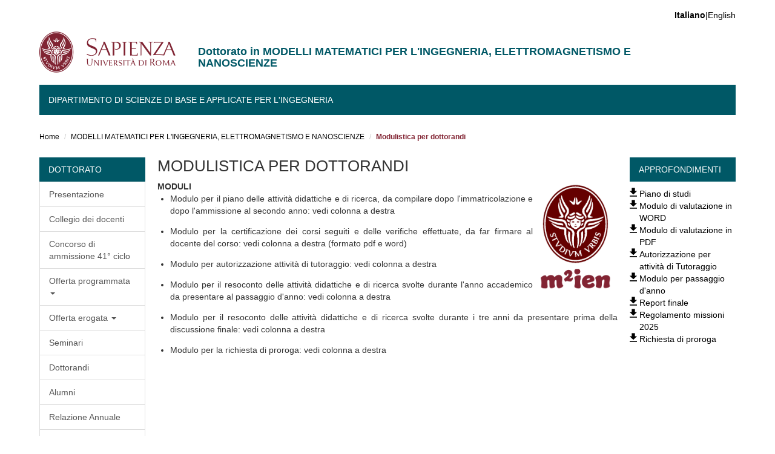

--- FILE ---
content_type: text/html; charset=utf-8
request_url: https://phd.uniroma1.it/web/pagina.aspx?i=3523&l=IT&p=150
body_size: 13305
content:


<!DOCTYPE html>



<html>
<head>
	<!-- Global site tag (gtag.js) - Google Analytics -->
	<script async src="https://www.googletagmanager.com/gtag/js?id=UA-132212058-1"></script>
	<script>
	  window.dataLayer = window.dataLayer || [];
	  function gtag(){dataLayer.push(arguments);}
	  gtag('js', new Date());

	  gtag('config', 'UA-132212058-1');
	</script>

    <meta charset="utf-8" /><meta name="viewport" content="width=device-width, initial-scale=1.0" /><meta http-equiv="X-UA-Compatible" content="IE=edge" /><meta name="author" content="Cantieri Informatici Srl" /><meta name="copyright" content="Sapienza Università di Roma" /><link rel="shortcut icon" href="favicon.ico" type="image/vnd.microsoft.icon" /><link rel="stylesheet" href="css/css.css" /><link rel="stylesheet" href="css/font-awesome.css" /><link type="text/css" rel="stylesheet" href="css/css_oXI7zYOfVrMuE-vswYqT3G_fO1eGr2PS8RacyfvisTg.css" media="all" /><link type="text/css" rel="stylesheet" href="css/css_Tsx9yq4Nq1FdeatAjAG2kIl9yHQZcJASK4fIyNzYRPo.css" media="all" /><link type="text/css" rel="stylesheet" href="css/css_eovk-oCx745N4L4jT9HSyZWG0wsKfGc69WR-VbPVXws.css" media="all" />
    <style>
        #sliding-popup.sliding-popup-bottom, #sliding-popup.sliding-popup-bottom .eu-cookie-withdraw-banner, .eu-cookie-withdraw-tab {
            background: #822433;
        }

            #sliding-popup.sliding-popup-bottom.eu-cookie-withdraw-wrapper {
                background: transparent
            }

        #sliding-popup .popup-content #popup-text h1, #sliding-popup .popup-content #popup-text h2, #sliding-popup .popup-content #popup-text h3, #sliding-popup .popup-content #popup-text p, .eu-cookie-compliance-more-button, .eu-cookie-compliance-secondary-button, .eu-cookie-withdraw-tab {
            color: #ffffff !important;
        }

        .eu-cookie-withdraw-tab {
            border-color: #ffffff;
        }
    </style>
    <link type="text/css" rel="stylesheet" href="css/bootstrap.css" media="all" /><link type="text/css" rel="stylesheet" href="css/css_RAuRyNNlT46ihe0vatORGkikPVbV69C3tHuUs_tYmFY.css" media="all" />
    <!-- HTML5 element support for IE6-8 -->
    <!--[if lt IE 9]>
      <script src="https://cdn.jsdelivr.net/html5shiv/3.7.3/html5shiv-printshiv.min.js"></script>
    <![endif]-->
    <script src="js/js_MsNizcNh36bVfFe5oouTB1FVTIU7f4gqtmZRUKOkOaw.js"></script>
    <script src="js/js_BLxotNs2yt7YGlf9QRI9L9AMfdnkQfnN-_ADBTW3SiE.js"></script>
    <script src="js/bootstrap.js"></script>
    <script src="js/js_aSPXH4ZU6Ixr1lguwpDj5kblMlZbEVlKXGRGgg04ZZs.js"></script>
    <script src="js/js_faptSbAjrgjeAoZPXIJ_8n0zNQ-n-XTpY2kBYUPahjg.js"></script>
    <script src="js/js_p6OnzgpVo9IMpCF_TimNNF0zrwLTuXD1Or92v4xgw9o.js"></script>
    <script src="js/js_mBQQnv2jfT7hV2YFgICrM1KFECoRoI4UlzREm5pJWyg.js"></script>
    
<meta name="description" content="dottorato in modelli matematici per l'ingegneria, elettromagnetismo e nanoscienze alla Sapienza Università di Roma: curricula, borse di studio e modalità di ammissione." /><meta name="robots" content="index, follow" /><meta name="googlebot" content="index, follow" /><meta property="og:title" content="Dottorato in  MODELLI MATEMATICI PER L'INGEGNERIA, ELETTROMAGNETISMO E&lt;br /> NANOSCIENZE | Sapienza Università di Roma" /><meta property="og:description" content="dottorato in modelli matematici per l'ingegneria, elettromagnetismo e nanoscienze alla Sapienza Università di Roma: curricula, borse di studio e modalità di ammissione." /><meta property="og:type" content="website" /><meta property="og:url" content="https://phd.uniroma1.it/web/-MODELLI-MATEMATICI-PER-L'INGEGNERIA,-ELETTROMAGNETISMO-E&lt;br-/>-NANOSCIENZE_nD3523.aspx" /><meta property="og:image" content="https://phd.uniroma1.it/web/immagini/logo.png" /><link rel="alternate" hreflang="it" href="https://phd.uniroma1.it/web/-MODELLI-MATEMATICI-PER-L'INGEGNERIA,-ELETTROMAGNETISMO-E&lt;br-/>-NANOSCIENZE_nD3523.aspx" /><link rel="alternate" hreflang="en" href="https://phd.uniroma1.it/web/-MATHEMATICAL-MODELS-FOR-ENGINEERING,-ELECTROMAGNETICS-AND&lt;br-/>-NANOSCIENCES_nD3523_EN.aspx" /><title>
	Modulistica per dottorandi | MODELLI MATEMATICI PER L'INGEGNERIA, ELETTROMAGNETISMO E NANOSCIENZE
</title></head>
<body class="navbar-is-fixed-top html front not-logged-in no-sidebars page-node page-node-5559 node-type-home-page i18n-it dipartimento site-name-lines-2 eu-cookie-compliance-processed" style="padding-bottom: 59px;" cz-shortcut-listen="true">
    <form name="aspnetForm" method="post" action="pagina.aspx?i=3523&amp;l=IT&amp;p=150" id="aspnetForm">
<div>
<input type="hidden" name="__EVENTTARGET" id="__EVENTTARGET" value="" />
<input type="hidden" name="__EVENTARGUMENT" id="__EVENTARGUMENT" value="" />
<input type="hidden" name="__VIEWSTATE" id="__VIEWSTATE" value="cg6OwNG7rJABIfI5IwTkDUMuejGvJrMSnjITneq+DVN4indhhEUcnetAfbRAHSLHsiKUaaMSoeVNo9ywWyMHQL95yGiOT0sYgcT/rnKckaiqvtOY6UntFe+aX7q+uzZifE8vnonTO6bl6dx924NomNpG6eBXOL4DDGRBFwCbYuwDZkmhHq21vLfJY1ymyZ4jSxquvALgPktK18ecqewWxAq2WrqgcVHvxT9W13oDt0cO2tj0xHKTKxW6o5Ry9bpxbiPUlTJEjAIism8GhWiWB5lEA5Be9cflNZfCM1O/DL+89BiB4zDSm5DKR1os5j/rCP1iTKVt5PyjoD5H4hoj0IZ3pfWWtWnu3sYeFa15FqAhitv+qLI7jS0KKS76d5Jl6Ev+CJAc+CUmWBoO7SBCWrBaLyqq5sO/mLPVPd/Pio500p2BshCIGB+860Jv4aCUHCbxvCkTslgnws/z+BsoanEkMF0Zd7e+4TMbCmtOWe5NxxcvPwBl8YUkJoa7UPNAJE/NgjyczofvR4wC0hmeAueJYzn5u8OM9ttEmxo7NuZbgJxEIWZu6H6C+HZsu7p7VQkvOasubQcxEX4ml9nE37v+tDKzSo1xAg96X8fo/1bMN3TEuqQ2w6q14lLvXhGIBwEF5/gZpKos40Cq/3HEGdO0iu+wD0sRXz64K8e9ruLM0MQ7v84QevczXd0qlrJfCLt/ReD5vb90HHqr5dzCwMWZfKszuhWju76GbuvSP7ri8f4bm4Twp1tQg9MLyxiZ/[base64]/MsI4NBor/qRP/8ho/lv0vWmkqHt6YUJDENFF/eycoid1uYFfs7eys5jyloRgT6DVJLH4JanNJzFNy+ius4uSrnxUg41vgcePMKW7frhHLBnu/hCLSiotLmonQj0lOJqv7WetXToy1H9AomiXBJ1ehfwl3CqOv+nIX6+b0jPv0e5LGVL3dHjzYF7XHzwt0cH5QydHBG9u4byzfMqnJdYS/ntpCvbxyJDefn4dY8LZWcM/QbFiu/A9EtjQ9tSDKHFGhP2xK4q2VngcpGyPFuB4q0AAXo/SWNqNvgJezgvZLTGaIT1RgfNrwkATrnW96RVYXC5kKYJzOevp0XDftOoAHnviuM9a49sqklwJwhpLGjN3MUpjWBs/p2izVieQsQLie2P/UAzJxzddthd4XrwrjbH5lRcdnBhIVxeGjEc866v4IEiOefV/Pt+S9aq7BnrlrMWvvJRb8eFQFCe7/YLH4lOIZLwJRV+WRh51hCU6blSd8OuLbrvOUbR89ERsAp1RmDUdLmtChrn1qUWbyXpvt2ocXNWwkHhPrhTfF8RR3Wy7YsA1IfwOkyTV1DBW+BS1kH8FhUnyFWU00aaO399P5ayBmfJAoickqf0le8h/9fKNglWmQdr/RR+7KE4XojjP3kEjsD7RTA9NcjsueFfozgNlZjSi3L/81ZTDnerDCwptlQlYmKffmdg9hxHjhlH718z1xhOnXlEQM9BtbeMTtwrZT7Hc7NOR67sUVea61UIl3kS+79dvAM+ciwbp8mlrx2nhJLEsbWlbwlQELQY2DTY9+QiNO60oePXCGtp8x6PEjbbg94XfJ6mw5Tp/Z6+JF3yAP6PS9Z6Jx9lezPr1sPDVWaIXw70elq9TcAMVm2MIIY1GBLTidEWbTQkX4B9OTmMUg/zT+bc/+QFxOzPxqcDPeoJjltmVRDQ6rh9obE2KYF5Hr/bBnpsZJfYEioDnMf63Q5j2D2/YPkinHSjaF/TnuRZSbyHeALHMZPQC06UxyKojsUlu7z5mJXzVOumAqNiTd/lyRVamGkiaMucrB4q9QqltFuiuE/hdQ/gj7DfQ0Rg9bzcykktvco+9CtR4GLKD1M48tdz2t+faeMKluIqObP8SKByE/[base64]/SnnTRi6umRMndO40kXJN8cf2BKYBkmvw/fT6EDIMoP1hCdjpgO8PTl7AeVBtW+as2CzfRSuyNpmDFF/0pqHvWXxFimurS68fq/Ghz0mvrGOdfWXmNeSUoSN0IIVg1jILTx9UafCltMvHNESWbvxU7R5UGekUQqaEdS1ss/5ILiJQQJzhVqXejuhkeY/t6NF+ctKW/xIaqdZm+b9sgpxdnuTrR17W+wJtTUXmN1zan5pukgrGf0GzhCgV7KrDbZ/K9Jv/s76ISMmq9eq4YLjBZz4Px+04MDhlLKMK5IsJ/UpWMzd+xEJfKZ47tQ1CBxOShP26axRjrivGptmePPi2e0QUQeonb8Mpx0zOolxxrapnloyrEKkJ2XD66Kr3nkj3E+BSGgh9qsO/6n9ZHOoj53+pFDmYrxLNnvHtyxLXmpOUA3e2HNSyc22rWSsHvMwUiGAwl7Xt/XSv0SeGCJfafXpScWOaJezQ3ko/MqkiXeGSNMv9abHWJ0jW3jciVeAoNNHsou1lUXWtyBhtXhE9lHDijVskJxn+UpzBLPtzgWAYqt1MgNt15jugcBzYOqUcVmmc5nLI+0g209po8sk+UrNBC4kDRONzvhD5bQRl9npxh1z+qGrw9vwZ3DqD9ONRTu0t4jerVbafl1tEPTT1Qbh/0E4J31GPemDexIdvVqI1hg0U/LPYKNKU4kgpPrOTYUiLCwlsysmE78NxbNTC1Ytgy8fdv1WKtO/6NOi/Gje9aO4QJXYqAIKI7wxF/a5OJrGEgMc6Gug7os1bf8SP5Pb6V/BxMwt/eMrpl626UMvE5F54kjyead3p3a/K3K9thNMQnyU04o+BS/2cgnNQZRl+KepinKT8rP6S39TLvDR6syojp+OSEz62aqurZ+C3l8LreX4ILO4m1BUQ7Tu3SfZum1vT4iCIk/[base64]/MWkcDftb3c3I+2vQyY67I+SLlztheQxjsa0wGfE6L+K1Li3SXrj2wc9GaEy5N1KKdLRtsko6BPFbm7/7iHAN/rn1V1irLdFX1BHNFnEHN0bZ/0TH3VZ7UtfWibGtPUgvHmMtiRwQLlU+AmyvrCFvh9ZetW/ycMD9dA9OpsJwaU64sCzy4HifcL8VuRoR4Ec3pndhDwsS/iOqowzS2LxAfS6lN9oer9+qqTkuaqRTQGRDyiBIibFXUhn6+eLhl0C1/R/ObCLEWZWDU39FdevYxiCvij+ioWSvRoLCOJLUvjTW7wngmUPYuxr3luPEaWIetWH6pqvOAVJ9j0/Z6dx1yRbvgen8zd3QmPAkVqAmwrDy7EJuf8plpCtZsmBcw/[base64]/JUrl6BywnPFuz8pIZ9WsEEqMTN3w16mjFOJwmWfOCD0aJ0iXaa6QLh7TDlFNPsyJBavimc4hPJnhiC4bL21RGwu7mz39CZThYJ65M9ar+G2ySJAfVPFdq/[base64]/N0pxOqe8XJFkN8GWOBLiNm2KxIXRomvHVmE3DrJVyb40WVceMaZJzarm9YJbDgRejq2qfW2dhbX0RfbedfkwNHLgGEVo7/QzmU3+GlwLSD5uw4EEGLXMoSDU7HBTL5MIenvsEVgJPDArsRjfu3E/+861TuQIxfwEYPm7YIO5fKGm2UoSYkybiNo40hEvxBQVU757T999m80W//Hi0WQorKS1+mQw0fXjKbFq1mPgaburEk/[base64]/K62HpF66nNCWLOlmJI7ZPinskH2aTqS/Gpojxp13Lk7qWocuE45bBGaUCHZjR5TWkIs9ilLTTQ7vOd0c52I1qgGdX9VmvxqJKIb7WAB+P4U4/Gd4AN1KXmLC2V0EHNiOkppUXbP11KZL5YgcNuWB0yPRkIjFFVZKUVvYX+3xKcU2A0hjPAohDYon86MnMyD7LYRBW1kyPciSyzSHNsA6MNYcDeO+8Fjg3hKt0VYjmRlxLXLMEU4t7yyY0sGtgUfzbV61KiYGtWaNkw6n8ZsCKXrmcZjbl8FybAqsh/YfOHeGPzNzZ6X898sALNt8MOuHJHhsHGE9oCiloRkwJCXN2ge07JgHWUoc0BrYNSmP9xtSW91oHNJX+upcsRV2JyGvFxkyb3z7NscIdAnm/eSe5zvZY8u7YUPunz1r54ezY0L3pc/7NQ5crcRXiA+xWvQ5ybF638DawMX05/[base64]/DLQvW3PreRhKE8QuH2ZGxMPKriT2algdiyhqNWJAyxv3ruFktVViF/xhiCD9/pdme+Q+udipSHZ7PnxXFcJ27CkWKPuhtvpq+xTziEXdzH81zN1DR+M1FrDVScfYFUXZ4TBLMwDWE1Q1cr8YKZ66PdO8mc88nU6u1PMB07gdgPJ46Hg2OH+hnLbpTKJ3MTBgcfX70/JrSP87fkrLpaKZzPd+sScocfYib2zIPNpWZUuKjHvYZj7W+zeFW+tI95WXC6KJEDBG3usIxnupys9rSfRlFa+rHRtV/WIGO5PGu8Z9aZVS3QipnlxcwCxbRdA6YXBtM7FSLA4yYNgeefRe8Ymmw+jqX6jX9wCzv6hsJtK4cQHuHB1YRlOauu69ZNNikjgSi69D8L9rLz6d0nOmLsyJhTt1rNQGn6JlzzO1cAl9WwA7NUFufxqqqZiTJmG2apQn/pCD/[base64]/HxEHx7wExG3o3/FsGFMIwAx3izA84tihXINPn/lwV+mCuiCU65HVVNgtkxnUG687jCzyyLyUMQQmnE9mz+ioAy/Cqx/K+sHw3Ljfwvwmi9mirAYaG+8f4EUu+jc0Cz/M0+rcgPEVDk797sl8oAOAXOmKDOOzbG4R2FNeFqzjVMcPnF2Yqlc5+uKycGsTsoNsBxeBbaqKzWSaskkplnSukthh7p2DtzavSXEDD9PjNtR6YR0LeBI6N+7Fz0fSpEhCbxJrxd+2b6f1sSO8gqDszlpuDxbFjeh4zU1Xg0iiEKwYWl96+4RzX7HpPMsoPq8oaOPybj/ZFrdiNk6heP14ei8qqvXXqvRDXZo9M1OMPrH0pjvRukHzKoUFgKkyCsbfXupHg/HLComw8s0uuvS3OiKdOtipl8au+6C+XcfOJGBh83/nLcQk5lFuMeaoPTJ04OIDgLivdgNOA4YZAazsx0xJ74mGCaL7QPxRkeCXMRCDB/4209RYPILrseM3Xh2h33nXkOSFQt4zMclZutC6WJiB3PKvBFHaCIuruU91h/oKQEgKt8V4nogDFCy9vIckuN5mXExyjq8GDErK6GAtnXj16Dv30Q4+YH5he4K3Rw0FGwIl66gaRSLebtHwQlZQ7K/OLmT5mzOcSjb36vIXWBHj75td4QcNL34+ue+PANCDWWLVXZQQ2WLqTAr30SqgOGOGmRbq4KJHzclmlobIYJxpHW20xP0kfQ72Iuv4ZSP+7+YuLsvNxf/FmwgtPDIAAzeaoydoWtnBpUY0QIDjwiJcdotoN0H6iQJQMdINFwuJiUJD0SJJtQAtBtaxzLn84Sh/LTSgRsBo6/4k3qLXe8YTJ4yB3osHA5uU5QMk67YwxuJ5U/XNN+dLyMxQQQa+j5FHJB1PydOvxMejRowheYk5OfeVswgLXflgSF4dtvDfsgqbedr4R12vuVWL79Z7e0ksPhOjcVmHPeygJoJCfsFZq+M/k7DEN6IM8Is4LV7f5zjrTJgQXlJ4wN2erIrXTtW5GP6ltN4yO+1vENUGwpeHqcT/zUALGPpsDU5IArJrMnPVgXaVIHFKx9BEMmhqiwXh3JMBhhMCSakAHCqTx0mRot5sRRB3uzCk91Icskw/qljq8dQLG84LW2PRhxA2KVITvFlFZ1IRfSQNrcUyn5lF/+eXQCjGRZ8Owwjt+vMr/dYUWJOlo+PX8lO/QlfPaSS3niQAAJAwrxnIJx/KtZa27wV4sl/JcRMBdfzJazdQ1DblP1F7iYhBgT2vSVnuSNuD545eQ3VYwxCwT9gR6z/qe3GrcX7Gk/RjKMYI3XxqJZsU+zcd/k4Sfd6WjIZsU0TfDDO02DPFTiH2GCVMC56ziodJoA4Y3TcbsjzwIjc/Q3Ug7oXmDVJQcr8Oidi0olGwsp9czY2LAkRK8NZHg/hp0h0DFLyNjat3vFhSPamKtYaJJ/RVa/uds1askEIZ4vFBqnU8OXlrZ7vx5KfgwFEdwAW9Sf1XWkYcncxPaE5omBUMMZLRar6qcvnXijF3tT/d41aye5/a1W8HRH5Lup6JaCefOzr6Y1Pq2Vis6zf+eI27sZ3MONgMn3CS/R1tY3hqUzmWBCGhreDENUudSnKXtg8c7MhF1doP0rZ0N4bd2DHfUgN3mLyWgk6Rzypn38ZHc6Ir/32cWYiVSSbMbGI5pMEM0pyTm6fEgK3WAEdXplhK+5FausotHKk3Y4gXRqDsjaKCLKuYoIOyAnaf7tkCOID5zii78aISy7WuhVU2e7uzEfMAOsRRtx14FEyt0c4rGIawhmKeg8r0aKv6zs0ghETLVe+KWsTyD9zTIAuGwJPUID0TBT1F163F3JTflpzePNvihqZcW+s/7K0I8xz6VJGgr412BYJTer1GohL84JKbHezyXekqmYNSWxHdZw8LZsYw/zZuP2wSP0q5TpMK6hksY2VijGLWFIDSg+dgsxpWz64W3v7EovCHXHkDMaJB6zRSXlWH9cEe4uzU2QqINMXnC2vv0yqtueAoY9vAdsCQCapQ8o/Y5rJukzjqBe6b/7x0wZS/WMmkllw3u+QIw4XqhOhSlD9tRKeP04nAhBhftvY5A5uNVN3nQw+cEIsgoWRiDhtwM07chfPVh5MPRd2MNX9XVznNp06Vl+y9Y7cKi0XAKO2J/o5ngx169om88kDkZc5GYzr6Jv8kHNR3r1t6rMDu+9BmZtfjIq7aeIQzBE9Bqfgj4ap9/8iBI4IoVO+At0XivOYOCe3g7hbKhIyUELaK0ATkNpY7/t1DTYvKGtMQBop/3Hatib/[base64]/IoQZViQ0nuqfkhnYE39PFAXTdfQbJYjuWbJryFhxMqIFY1wDfH59PhWwjP9Z8g+yJqH3HVhLOxOTtX8HAoFnZ6nhpZ9Hh2lZmXi6lCCfnJKakhpfhb66JhMV8qov3CvOqCWzwFJAKarK38mc2CSYknR93p0269O6GqrWdXHGmI1Zw6ybfIdDm7YVx/2HbmuOEvcrqMrByPCrQnC7KR4Yk0+Wcvf1OowTzsSYvzCUY3XN7vr2P3MEAwNAJ9JxhJQ1KfrIxk6hR/Qj+FWo+slTBJbAWK8cvOU60QBanVVKSm3tnSS09jxpT02IkqzXPr/eGag+U7X8oRmpNJ3ZKyvSTt+gbmZUEuF9I49Ikc8zYFQ9e2JY5vUd/MgrK8CM=" />
</div>

<script type="text/javascript">
//<![CDATA[
var theForm = document.forms['aspnetForm'];
if (!theForm) {
    theForm = document.aspnetForm;
}
function __doPostBack(eventTarget, eventArgument) {
    if (!theForm.onsubmit || (theForm.onsubmit() != false)) {
        theForm.__EVENTTARGET.value = eventTarget;
        theForm.__EVENTARGUMENT.value = eventArgument;
        theForm.submit();
    }
}
//]]>
</script>


<div>

	<input type="hidden" name="__VIEWSTATEGENERATOR" id="__VIEWSTATEGENERATOR" value="F8F14119" />
	<input type="hidden" name="__VIEWSTATEENCRYPTED" id="__VIEWSTATEENCRYPTED" value="" />
	<input type="hidden" name="__EVENTVALIDATION" id="__EVENTVALIDATION" value="dVEiMxs7sKd6LP4tPZ60hZQ44ivC3pVgyHYyAmS9Neq+dWcN6Ocodqvzmjse18VZqcIDELKeahPypqvnJWGTD+/ByrkAloR13YzPjcy0kkUcoHKxT6NnvFPMvqYVtO9tUeb345uEsihJHBQOBvV+hyYkCjanZpC9tr/rQz1FNtwSnNpA" />
</div>
        <div id="skip-link">
            <a href="#main-content" class="element-invisible element-focusable">Salta al contenuto principale</a>
        </div>
        
        <header id="navbar" role="banner" class="navbar navbar-fixed-top navbar-default">
            <div class="container">

                <div class="region region-header-top">


                    <section id="block-locale-language" class="block block-locale clearfix">


                        <ul class="language-switcher-locale-url">
                            
                            <li class="en last"><a id="ctl00_lbCambiaLingua" href="javascript:__doPostBack('ctl00$lbCambiaLingua','')"><strong>Italiano</strong>|English</a></li>
                        </ul>
                    </section>
                    <section id="block-search-form" class="block block-search clearfix">

						
                    </section>
                </div>

                <div class="navbar-header">

                    <a href="https://www.uniroma1.it/it/">
                        <img class="logo pull-left" src="immagini/logo.png" alt="Uniroma 1">
                    </a>

                    <h1 class="name navbar-brand" style="font-size: 18px; line-height: 1.1em; padding-top: 18px;">
                        Dottorato in  MODELLI MATEMATICI PER L'INGEGNERIA, ELETTROMAGNETISMO E<br /> NANOSCIENZE</h1>
						

                    <button type="button" class="navbar-toggle" data-toggle="collapse" data-target="#navbar-collapse">
                        <span class="sr-only">Toggle navigation</span>
                        <span class="icon-bar"></span>
                        <span class="icon-bar"></span>
                        <span class="icon-bar"></span>
                    </button>
					
                </div>

                
                <div class="navbar-collapse collapse" id="navbar-collapse">
                    <nav role="navigation">
                        <ul class="menu nav navbar-nav">

                            

                            
                            <li class="expanded dropdown">
                                <a href="http://www.sbai.uniroma1.it" title="" data-target="#" class="dropdown-toggle" data-toggle="dropdown">
                                    Dipartimento di Scienze di Base e Applicate per l'Ingegneria<span class="caret"></span></a>
                                

                                    
                                    
                                   

                                
                            </li>
                            
                            

                            



                        </ul>
                    </nav>
                </div>
                

            </div>
        </header>




        <section>
            <div class="container">
                <a id="main-content"></a>
            </div>
        </section>

        
		
        



   
    <section id="breadcrumb">
        
<div class="container">




<div id="ctl00_cp1_incMenuHeader_bcCustom">
            <ol class="breadcrumb">
                <li><a href="http://www.sbai.uniroma1.it">Home</a></li>
				<li><a href="MODELLI-MATEMATICI-PER-L'INGEGNERIA,-ELETTROMAGNETISMO-E-NANOSCIENZE_nD3523_IT.aspx">MODELLI MATEMATICI PER L'INGEGNERIA, ELETTROMAGNETISMO E NANOSCIENZE</a></li>
				
                <li class="active">Modulistica per dottorandi</li>
            </ol>
</div>




</div>
    </section>


    
    <section id="tabs">
        <div class="container">
        </div>
    </section>

    

    <div class="main-container container">
        <div class="row">


            
            
            <aside class="col-md-2" role="complementary">
                <div class="region region-sidebar-first">
                    <section id="block-menu-block-menu-cev-level-3" class="block block-menu-block clearfix">
                        <h2 class="block-title">Dottorato</h2>

                        <div class="menu-block-wrapper menu-block-menu-cev-level-3 menu-name-menu-cev parent-mlid- menu-level-3">
                            <ul class="menu nav">

                                
                                <input type="hidden" name="ctl00$cp1$incMenuSinistra$codiceInfostud" id="ctl00_cp1_incMenuSinistra_codiceInfostud" value="26749" />





		
		<li class="leaf"><a href="MODELLI-MATEMATICI-PER-L'INGEGNERIA,-ELETTROMAGNETISMO-E-NANOSCIENZE_nD3523_IT.aspx" title="">Presentazione</a></li>
        
    
		
		<li class="leaf"><a href="COLLEGIO-DEI-DOCENTI-MODELLI-MATEMATICI-PER-L'INGEGNERIA,-ELETTROMAGNETISMO-E-NANOSCIENZE_nB3523_IT.aspx" title="">Collegio dei docenti</a></li>
        
    
		
		<li class="leaf"><a href="concorso41.aspx?i=3523&l=IT" title="">Concorso di ammissione 41° ciclo</a></li>
        
    
		
		
        
    
		
		
        
    
		
		
        
    
		
		<li class="expanded dropdown"><a href="#" title="Offerta programmata" class="active-trail dropdown-toggle" data-target="#" data-toggle="dropdown">Offerta programmata <span class="caret"></span></a><ul class="dropdown-menu"><li class="leaf"><a href="OffertaFormativaProgrammataNew41.aspx?i=3523&l=IT" title="">41° ciclo (2025/2026)</a></li><li class="leaf"><a href="OffertaFormativaProgrammataNew.aspx?i=3523&l=IT" title="">40° ciclo (2024/2025)</a></li><li class="leaf"><a href="OffertaFormativaProgrammata.aspx?c=38&i=3523&l=IT" title="">39° ciclo (2023/2024)</a></li><li class="leaf"><a href="OffertaFormativaProgrammata.aspx?c=37&i=3523&l=IT" title="">38° ciclo (2022/2023)</a></li></ul></li>
        
    
		
		<li class="expanded dropdown"><a href="#" title="Offerta erogata" class="active-trail dropdown-toggle" data-target="#" data-toggle="dropdown">Offerta erogata <span class="caret"></span></a><ul class="dropdown-menu"><li class="leaf"><a href="OffertaFormativaErogataCiclo.aspx?c=41&i=3523&l=IT" title="">41° ciclo (2025/2026)</a></li><li class="leaf"><a href="OffertaFormativaErogataCiclo.aspx?c=40&i=3523&l=IT" title="">40° ciclo (2024/2025)</a></li><li class="leaf"><a href="OffertaFormativaErogataCiclo.aspx?c=39&i=3523&l=IT" title="">39° ciclo (2023/2024)</a></li><li class="leaf"><a href="OffertaFormativaErogataCiclo.aspx?c=38&i=3523&l=IT" title="">38° ciclo (2022/2023)</a></li></ul></li>
        
    
		
		<li class="leaf"><a href="SEMINARI-MODELLI-MATEMATICI-PER-L'INGEGNERIA,-ELETTROMAGNETISMO-E-NANOSCIENZE_nH3523_IT.aspx" title="">Seminari</a></li>
        
    
		
		<li class="leaf"><a href="DOTTORANDI-MODELLI-MATEMATICI-PER-L'INGEGNERIA,-ELETTROMAGNETISMO-E-NANOSCIENZE_nI3523_IT.aspx" title="">Dottorandi</a></li>
        
    
		
		<li class="leaf"><a href="ALUMNI-MODELLI-MATEMATICI-PER-L'INGEGNERIA,-ELETTROMAGNETISMO-E-NANOSCIENZE_nJ3523_IT.aspx" title="">Alumni</a></li>
        
    
		
		<li class="leaf"><a href="RELAZIONE-ANNUALE-MODELLI-MATEMATICI-PER-L'INGEGNERIA,-ELETTROMAGNETISMO-E-NANOSCIENZE_nL3523_IT.aspx" title="">Relazione Annuale</a></li>
        
    
		
		
        
    



        <li class="leaf"><a href="Comitato-Consultivo_nK1121.aspx" title="">Comitato Consultivo</a></li>
		
		
    
        <li class="leaf"><a href="Notizie_nK918.aspx" title="">Notizie</a></li>
		
		
    
        <li class="leaf"><a href="Moduli_nK150.aspx" title="">Moduli</a></li>
		
		
    
        <li class="leaf"><a href="Procedure-didattiche_nK1185.aspx" title="">Procedure didattiche</a></li>
		
		
    
        <li class="leaf"><a href="Procedure-per-le-missioni_nK798.aspx" title="">Procedure per le missioni</a></li>
		
		
    
        <li class="leaf"><a href="Procedure-per-la-tesi_nK169.aspx" title="">Procedure per la tesi</a></li>
		
		
    
        <li class="leaf"><a href="Strutture_nK833.aspx" title="">Strutture</a></li>
		
		
    
        <li class="leaf"><a href="Rappresentanze-degli-studenti_nK1385.aspx" title="">Rappresentanze degli studenti</a></li>
		
		
    
        <li class="leaf"><a href="Corsi-2025-2026_nK1403.aspx" title="">Corsi 2025/2026</a></li>
		
		
    



                                
                                
                            </ul>
                        </div>

                    </section>
                </div>
            </aside>
            

            
            <section class="col-md-8">
                <div class="region region-content">
                    <section id="block-system-main" class="block block-system clearfix">


                        <article id="ID_PAGINA" class="node node-page-canale clearfix" typeof="sioc:Item foaf:Document">
                            <header>
                                <span property="dc:title" content="TITOLO DELLA PAGINA" class="rdf-meta element-hidden"></span>
                            </header>
                            <h2 class="title">Modulistica per dottorandi</h2>
                            <div class="field field-name-body field-type-text-with-summary field-label-hidden">
                                <div class="field-items">
                                    <div class="field-item even" property="content:encoded">
                                        <span id="ctl00_cp1_ltTesto"><strong>MODULI</strong><img alt="" src="https://phd.uniroma1.it/dottorati/cartellaDocumentiWeb/ab858abf-5b0b-459f-a90e-0fe4362b36b8.png" style="text-align: justify; width: 120px; float: right; height: 175px; margin: 5px 10px;" /><br />
<ul>
	<li style="text-align: justify;">
		Modulo per il piano delle attivit&agrave; didattiche e di ricerca, da compilare dopo l&#39;immatricolazione e dopo l&#39;ammissione al secondo anno: vedi colonna a destra</li>
</ul>
<ul>
	<li style="text-align: justify;">
		Modulo per la certificazione dei corsi seguiti e delle verifiche effettuate, da far firmare al docente del corso: vedi colonna a destra (formato pdf e word)</li>
</ul>
<ul>
	<li style="text-align: justify;">
		Modulo per autorizzazione attivit&agrave; di tutoraggio:&nbsp;vedi colonna a destra&nbsp;</li>
</ul>
<ul>
	<li style="text-align: justify;">
		Modulo per il resoconto delle attivit&agrave; didattiche e di ricerca svolte durante l&#39;anno accademico da presentare al passaggio d&#39;anno: vedi colonna a destra</li>
</ul>
<ul>
	<li style="text-align: justify;">
		Modulo per il resoconto delle attivit&agrave; didattiche e di ricerca svolte durante i tre anni da presentare prima della discussione finale: vedi colonna a destra</li>
</ul>
<ul>
	<li style="text-align: justify;">
		Modulo per la richiesta di proroga: vedi colonna a destra</li>
</ul>
</span>
                                        
                                        
                                    </div>
                                </div>
                            </div>
                        </article>

                    </section>
                </div>
            </section>
            



            
          
            

<style>
    .nome-file {
        white-space: normal !important;
        word-break: break-word !important;
        overflow-wrap: break-word !important;
        display: inline-block;
        max-width: 100%;
    }
	
	ul .nome-file, li .nome-file, a.nome-file {
    white-space: normal !important;
    word-break: break-word !important;
	}

	.lista-file li {
		display: flex;
		align-items: flex-start;
		gap: 6px;
	}

	.lista-file li img {
		flex-shrink: 0; /* impedisce all'icona di schiacciarsi */
	}

	.lista-file li .nome-file {
		white-space: normal !important;
		word-break: break-word !important;
		overflow-wrap: break-word !important;
	}


</style>

<input type="hidden" name="ctl00$cp1$incColonnaDestra$hfTipoPagina" id="ctl00_cp1_incColonnaDestra_hfTipoPagina" value="150" />
<input type="hidden" name="ctl00$cp1$incColonnaDestra$hfIdDottorato" id="ctl00_cp1_incColonnaDestra_hfIdDottorato" value="3523" />
<input type="hidden" name="ctl00$cp1$incColonnaDestra$hfAccount" id="ctl00_cp1_incColonnaDestra_hfAccount" />

<aside class="col-md-2" role="complementary">
    <div class="region region-sidebar-second">

        

        <div id="ctl00_cp1_incColonnaDestra_approfondimenti">
            <section id="block-views-correlati-block-2" class="block block-views clearfix">

                <h2 class="block-title">
                    APPROFONDIMENTI</h2>

                <div class="view view-correlati view-id-correlati view-display-id-block_2">

                    <div class="view-content">
                        <div class="first last odd">

                            <div class="views-field views-field-entity-id arrow">
                                <div class="field-content">
                                    <ul>
                                        
                                        
                                        
										
										<div>
	<table cellspacing="0" border="0" id="ctl00_cp1_incColonnaDestra_gvFiles" style="border-collapse:collapse;">
		<tr>
			<td>
														<div style="display:flex;align-items:flex-start;gap:6px;"><img src="immagini/fileIcon.png" alt="scarica il file" width="12px" />&nbsp;<a id="ctl00_cp1_incColonnaDestra_gvFiles_ctl02_LinkButton1" class="nome-file" href="javascript:__doPostBack('ctl00$cp1$incColonnaDestra$gvFiles$ctl02$LinkButton1','')">Piano di studi</a></div>
                                                    </td>
		</tr><tr>
			<td>
														<div style="display:flex;align-items:flex-start;gap:6px;"><img src="immagini/fileIcon.png" alt="scarica il file" width="12px" />&nbsp;<a id="ctl00_cp1_incColonnaDestra_gvFiles_ctl03_LinkButton1" class="nome-file" href="javascript:__doPostBack('ctl00$cp1$incColonnaDestra$gvFiles$ctl03$LinkButton1','')">Modulo di valutazione in WORD</a></div>
                                                    </td>
		</tr><tr>
			<td>
														<div style="display:flex;align-items:flex-start;gap:6px;"><img src="immagini/fileIcon.png" alt="scarica il file" width="12px" />&nbsp;<a id="ctl00_cp1_incColonnaDestra_gvFiles_ctl04_LinkButton1" class="nome-file" href="javascript:__doPostBack('ctl00$cp1$incColonnaDestra$gvFiles$ctl04$LinkButton1','')">Modulo di valutazione in PDF</a></div>
                                                    </td>
		</tr><tr>
			<td>
														<div style="display:flex;align-items:flex-start;gap:6px;"><img src="immagini/fileIcon.png" alt="scarica il file" width="12px" />&nbsp;<a id="ctl00_cp1_incColonnaDestra_gvFiles_ctl05_LinkButton1" class="nome-file" href="javascript:__doPostBack('ctl00$cp1$incColonnaDestra$gvFiles$ctl05$LinkButton1','')">Autorizzazione per attività di Tutoraggio</a></div>
                                                    </td>
		</tr><tr>
			<td>
														<div style="display:flex;align-items:flex-start;gap:6px;"><img src="immagini/fileIcon.png" alt="scarica il file" width="12px" />&nbsp;<a id="ctl00_cp1_incColonnaDestra_gvFiles_ctl06_LinkButton1" class="nome-file" href="javascript:__doPostBack('ctl00$cp1$incColonnaDestra$gvFiles$ctl06$LinkButton1','')">Modulo per passaggio d'anno</a></div>
                                                    </td>
		</tr><tr>
			<td>
														<div style="display:flex;align-items:flex-start;gap:6px;"><img src="immagini/fileIcon.png" alt="scarica il file" width="12px" />&nbsp;<a id="ctl00_cp1_incColonnaDestra_gvFiles_ctl07_LinkButton1" class="nome-file" href="javascript:__doPostBack('ctl00$cp1$incColonnaDestra$gvFiles$ctl07$LinkButton1','')">Report finale</a></div>
                                                    </td>
		</tr><tr>
			<td>
														<div style="display:flex;align-items:flex-start;gap:6px;"><img src="immagini/fileIcon.png" alt="scarica il file" width="12px" />&nbsp;<a id="ctl00_cp1_incColonnaDestra_gvFiles_ctl08_LinkButton1" class="nome-file" href="javascript:__doPostBack('ctl00$cp1$incColonnaDestra$gvFiles$ctl08$LinkButton1','')">Regolamento missioni 2025</a></div>
                                                    </td>
		</tr><tr>
			<td>
														<div style="display:flex;align-items:flex-start;gap:6px;"><img src="immagini/fileIcon.png" alt="scarica il file" width="12px" />&nbsp;<a id="ctl00_cp1_incColonnaDestra_gvFiles_ctl09_LinkButton1" class="nome-file" href="javascript:__doPostBack('ctl00$cp1$incColonnaDestra$gvFiles$ctl09$LinkButton1','')">Richiesta di proroga</a></div>
                                                    </td>
		</tr>
	</table>
</div>		
										
                                    </ul>
                                </div>
                            </div>
                        </div>
                    </div>

                </div>
            </section>
        </div>
		
		
      
		
        

   		
		
    </div>
</aside>





            


        </div>
    </div>


    





		



		
        <section id="credits">
            <div class="container">
                <div class="row">
                    <div class="col-sm-6">
                        <div class="region region-credits-left">
                            <section id="block-block-24" class="block block-block clearfix">


                                <p>© Universit&agrave; degli Studi di Roma "La Sapienza" - Piazzale Aldo Moro 5, 00185 Roma</p>

                            </section>
                        </div>
                    </div>
                </div>
            </div>
        </section>
        <script>function euCookieComplianceLoadScripts() { }</script>
        <script>var eu_cookie_compliance_cookie_name = "";</script>
        <script src="js/js_UP4MkTIK4D_ABiQghJEsxyNiMBWKEYGFKlsio_4botA.js"></script>

    </form>
</body>
</html>


--- FILE ---
content_type: text/css
request_url: https://phd.uniroma1.it/web/css/css_RAuRyNNlT46ihe0vatORGkikPVbV69C3tHuUs_tYmFY.css
body_size: 7752
content:
.form-actions, fieldset .panel-body {
    clear: both
}

a .glyphicon-spin, fieldset .panel-heading a.panel-title:hover {
    text-decoration: none
}

.tabs-left > .nav-tabs > li:focus, .tabs-left > .nav-tabs > li > a:focus, .tabs-right > .nav-tabs > li:focus, .tabs-right > .nav-tabs > li > a:focus {
    outline: 0
}

html.overlay-open .navbar-fixed-top {
    z-index: 400
}

html.js fieldset.collapsed {
    border-left-width: 1px;
    border-right-width: 1px;
    height: auto
}

html.js input.form-autocomplete {
    background-image: none
}

html.js .autocomplete-throbber {
    background-position: 100% 2px;
    background-repeat: no-repeat;
    display: inline-block;
    height: 15px;
    margin: 2px 0 0 2px;
    width: 15px
}

    html.js .autocomplete-throbber.throbbing {
        background-position: 100% -18px
    }

body {
    position: relative
}

    body.admin-expanded.admin-vertical.admin-nw .navbar, body.admin-expanded.admin-vertical.admin-sw .navbar {
        margin-left: 260px
    }

    body.navbar-is-fixed-top {
        padding-top: 64px
    }

    body.navbar-is-fixed-bottom {
        padding-bottom: 64px !important
    }

    body.toolbar {
        padding-top: 30px !important
    }

        body.toolbar .navbar-fixed-top {
            top: 30px
        }

        body.toolbar.navbar-is-fixed-top {
            padding-top: 94px !important
        }

    body.toolbar-drawer {
        padding-top: 64px !important
    }

        body.toolbar-drawer .navbar-fixed-top {
            top: 64px
        }

        body.toolbar-drawer.navbar-is-fixed-top {
            padding-top: 128px !important
        }

    body.admin-menu .navbar-fixed-top {
        top: 29px
    }

    body.admin-menu.navbar-is-fixed-top {
        padding-top: 93px
    }

    body div#admin-toolbar {
        z-index: 1600
    }

    body #admin-menu, body #admin-toolbar, body #toolbar {
        -webkit-box-shadow: none;
        box-shadow: none
    }

    body #admin-menu {
        margin: 0;
        padding: 0;
        position: fixed;
        z-index: 1600
    }

        body #admin-menu .dropdown li {
            line-height: normal
        }

@media screen and (min-width:768px) {
    .navbar.container {
        max-width: 720px
    }
}

@media screen and (min-width:992px) {
    .navbar.container {
        max-width: 940px
    }
}

@media screen and (min-width:1200px) {
    .navbar.container {
        max-width: 1140px
    }
}

.navbar.container, .navbar.container-fluid {
    margin-top: 20px
}

    .navbar.container-fluid > .container-fluid, .navbar.container > .container {
        margin: 0;
        padding: 0;
        width: auto
    }

#overlay-container, .overlay-element, .overlay-modal-background {
    z-index: 1500
}

#toolbar {
    z-index: 1600
}

.modal {
    z-index: 1620
}

.modal-dialog {
    z-index: 1630
}

.ctools-modal-dialog .modal-body {
    width: 100% !important;
    overflow: auto
}

.book-toc > .dropdown-menu, .region-help .block, div.image-widget-data {
    overflow: hidden
}

.modal-backdrop {
    z-index: 1610
}

.footer {
    margin-top: 45px;
    padding-top: 35px;
    padding-bottom: 36px;
    border-top: 1px solid #E5E5E5
}

.element-invisible {
    margin: 0;
    padding: 0;
    width: 1px
}

.navbar .logo {
    margin-right: -15px;
    padding-left: 15px;
    padding-right: 15px
}

ul.secondary {
    float: left
}

@media screen and (min-width:768px) {
    .navbar .logo {
        margin-right: 0;
        padding-left: 0
    }

    ul.secondary {
        float: right
    }
}

.page-header, .region-sidebar-first .block:first-child h2.block-title, .region-sidebar-second .block:first-child h2.block-title {
    margin-top: 0
}

p:last-child {
    margin-bottom: 0
}

.region-help > .glyphicon {
    font-size: 18px;
    float: left;
    margin: -.05em .5em 0 0
}

form#search-block-form {
    margin: 0
}

.navbar #block-search-form {
    float: none;
    margin: 5px 0 5px 5px
}

@media screen and (min-width:992px) {
    .navbar #block-search-form {
        float: right
    }
}

.navbar #block-search-form .input-group-btn {
    width: auto
}

ul.action-links {
    margin: 12px 0;
    padding: 0
}

    ul.action-links li {
        display: inline;
        margin: 0;
        padding: 0 6px 0 0
    }

.form-type-password-confirm label, .panel-heading {
    display: block
}

ul.action-links .glyphicon {
    padding-right: .5em
}

.uneditable-input, input, select, textarea {
    max-width: 100%;
    width: auto
}

.filter-wrapper .form-type-select .filter-list, .managed-files.table td:first-child {
    width: 100%
}

input.error {
    color: #a94442;
    border-color: #ebccd1
}

fieldset legend.panel-heading {
    float: left;
    line-height: 1em;
    margin: 0
}

fieldset .panel-heading a.panel-title {
    color: inherit;
    display: block;
    margin: -10px -15px;
    padding: 10px 15px
}

.form-group:last-child, .panel:last-child {
    margin-bottom: 0
}

.form-horizontal .form-group {
    margin-left: 0;
    margin-right: 0
}

div.image-widget-data {
    float: none
}

table.sticky-header {
    z-index: 1
}

.resizable-textarea textarea {
    border-radius: 4px 4px 0 0
}

.ajax-progress-bar, .filter-wrapper {
    border-radius: 0 0 4px 4px
}

.text-format-wrapper {
    margin-bottom: 15px
}

    .text-format-wrapper .filter-wrapper, .text-format-wrapper > .form-type-textarea {
        margin-bottom: 0
    }

.filter-wrapper .panel-body {
    padding: 7px
}

.filter-wrapper .form-type-select {
    min-width: 30%
}

.filter-help {
    margin-top: 5px;
    text-align: center
}

@media screen and (min-width:768px) {
    .filter-help {
        float: right
    }
}

.filter-help .glyphicon {
    margin: 0 5px 0 0;
    vertical-align: text-top
}

.checkbox:first-child, .radio:first-child {
    margin-top: 0
}

.checkbox:last-child, .radio:last-child {
    margin-bottom: 0
}

.control-group .help-inline, .help-block {
    color: #777;
    font-size: 12px;
    margin: 5px 0 10px;
    padding: 0
}

a.tabledrag-handle .handle {
    height: auto;
    width: auto
}

.error {
    color: #a94442
}

div.error, table tr.error {
    background-color: #f2dede;
    color: #a94442
}

.form-group.error, .form-group.has-error {
    background: 0 0
}

    .form-group.error .control-label, .form-group.error label, .form-group.has-error .control-label, .form-group.has-error label {
        color: #a94442;
        font-weight: 600
    }

    .form-group.error .uneditable-input, .form-group.error input, .form-group.error select, .form-group.error textarea, .form-group.has-error .uneditable-input, .form-group.has-error input, .form-group.has-error select, .form-group.has-error textarea {
        color: #555
    }

    .form-group.error .help-block, .form-group.error .help-inline, .form-group.has-error .help-block, .form-group.has-error .help-inline, .submitted {
        color: #777
    }

.nav-tabs {
    margin-bottom: 10px
}

ul li.collapsed, ul li.expanded, ul li.leaf {
    list-style: none
}

.tabs--secondary {
    margin: 0 0 10px
}

.submitted {
    margin-bottom: 1em;
    font-style: italic;
    font-weight: 400
}

.alert a, .book-toc > .dropdown-menu > li:nth-child(1) > a {
    font-weight: 700
}

.form-type-password-confirm {
    position: relative
}

    .form-type-password-confirm label .label {
        float: right
    }

    .form-type-password-confirm .password-help {
        padding-left: 2em
    }

@media (min-width:768px) {
    .form-type-password-confirm .password-help {
        border-left: 1px solid #ddd;
        left: 50%;
        margin-left: 15px;
        position: absolute
    }
}

@media (min-width:992px) {
    .form-type-password-confirm .password-help {
        left: 33.33333333%
    }
}

.form-type-password-confirm .progress {
    background: 0 0;
    border-radius: 0 0 5px 5px;
    -webkit-box-shadow: none;
    box-shadow: none;
    height: 4px;
    margin: -5px 0 0
}

.form-type-password-confirm .form-type-password {
    clear: left
}

.form-type-password-confirm .form-control-feedback {
    right: 15px
}

.form-type-password-confirm .help-block {
    clear: both
}

ul.pagination li > a.progress-disabled {
    float: left
}

.form-autocomplete .glyphicon {
    color: #777;
    font-size: 120%
}

    .form-autocomplete .glyphicon.glyphicon-spin {
        color: #337ab7
    }

.form-autocomplete .input-group-addon {
    background-color: #fff
}

.form-autocomplete .dropdown a {
    white-space: normal
}

.ajax-progress-bar {
    border: 1px solid #ccc;
    margin: -1px 0 0;
    padding: 6px 12px;
    width: 100%
}

    .ajax-progress-bar .progress {
        height: 8px;
        margin: 0
    }

    .ajax-progress-bar .message, .ajax-progress-bar .percentage {
        color: #777;
        font-size: 12px;
        line-height: 1em;
        margin: 5px 0 0;
        padding: 0
    }

.glyphicon-spin {
    display: inline-block;
    -o-animation: spin 1s infinite linear;
    -webkit-animation: spin 1s infinite linear;
    animation: spin 1s infinite linear
}

a .glyphicon-spin {
    display: inline-block
}

@-webkit-keyframes spin {
    0% {
        -webkit-transform: rotate(0)
    }

    100% {
        -webkit-transform: rotate(359deg)
    }
}

@-o-keyframes spin {
    0% {
        -o-transform: rotate(0)
    }

    100% {
        -o-transform: rotate(359deg)
    }
}

@keyframes spin {
    0% {
        -webkit-transform: rotate(0);
        -o-transform: rotate(0);
        transform: rotate(0)
    }

    100% {
        -webkit-transform: rotate(359deg);
        -o-transform: rotate(359deg);
        transform: rotate(359deg)
    }
}

.tabbable {
    margin-bottom: 20px
}

.tabs-below > .nav-tabs, .tabs-left > .nav-tabs, .tabs-right > .nav-tabs {
    border-bottom: 0
}

    .tabs-below > .nav-tabs .summary, .tabs-left > .nav-tabs .summary, .tabs-right > .nav-tabs .summary {
        color: #777;
        font-size: 12px
    }

.tab-pane > .panel-heading {
    display: none
}

.tab-content > .active {
    display: block
}

.tabs-below > .nav-tabs {
    border-top: 1px solid #ddd
}

    .tabs-below > .nav-tabs > li {
        margin-top: -1px;
        margin-bottom: 0
    }

        .tabs-below > .nav-tabs > li > a {
            border-radius: 0 0 4px 4px
        }

            .tabs-below > .nav-tabs > li > a:focus, .tabs-below > .nav-tabs > li > a:hover {
                border-top-color: #ddd;
                border-bottom-color: transparent
            }

    .tabs-below > .nav-tabs > .active > a, .tabs-below > .nav-tabs > .active > a:focus, .tabs-below > .nav-tabs > .active > a:hover {
        border-color: transparent #ddd #ddd
    }

.tabs-left > .nav-tabs, .tabs-right > .nav-tabs {
    padding-bottom: 20px;
    width: 220px
}

    .tabs-left > .nav-tabs > li, .tabs-right > .nav-tabs > li {
        float: none
    }

        .tabs-left > .nav-tabs > li > a, .tabs-right > .nav-tabs > li > a {
            margin-right: 0;
            margin-bottom: 3px
        }

.tabs-left > .tab-content, .tabs-right > .tab-content {
    border-radius: 0 4px 4px;
    -webkit-box-shadow: 0 1px 1px rgba(0,0,0,.05);
    box-shadow: 0 1px 1px rgba(0,0,0,.05);
    border: 1px solid #ddd;
    overflow: hidden;
    padding: 10px 15px
}

.tabs-left > .nav-tabs {
    float: left;
    margin-right: -1px
}

    .tabs-left > .nav-tabs > li > a {
        border-radius: 4px 0 0 4px
    }

        .tabs-left > .nav-tabs > li > a:focus, .tabs-left > .nav-tabs > li > a:hover {
            border-color: #eee #ddd #eee #eee
        }

    .tabs-left > .nav-tabs > .active > a, .tabs-left > .nav-tabs > .active > a:focus, .tabs-left > .nav-tabs > .active > a:hover {
        border-color: #ddd transparent #ddd #ddd;
        -webkit-box-shadow: -1px 1px 1px rgba(0,0,0,.05);
        box-shadow: -1px 1px 1px rgba(0,0,0,.05)
    }

.tabs-right > .nav-tabs {
    float: right;
    margin-left: -1px
}

    .tabs-right > .nav-tabs > li > a {
        border-radius: 0 4px 4px 0
    }

        .tabs-right > .nav-tabs > li > a:focus, .tabs-right > .nav-tabs > li > a:hover {
            border-color: #eee #eee #eee #ddd;
            -webkit-box-shadow: 1px 1px 1px rgba(0,0,0,.05);
            box-shadow: 1px 1px 1px rgba(0,0,0,.05)
        }

    .tabs-right > .nav-tabs > .active > a, .tabs-right > .nav-tabs > .active > a:focus, .tabs-right > .nav-tabs > .active > a:hover {
        border-color: #ddd #ddd #ddd transparent
    }

td.checkbox, td.radio, th.checkbox, th.radio {
    display: table-cell
}

.views-display-settings .label {
    font-size: 100%;
    color: #666
}

.views-display-settings .footer {
    padding: 0;
    margin: 4px 0 0
}

.views-exposed-form .views-exposed-widget .btn {
    margin-top: 1.8em
}

table .checkbox input[type=checkbox], table .radio input[type=radio] {
    max-width: inherit
}

.form-horizontal .form-group label {
    position: relative;
    min-height: 1px;
    margin-top: 0;
    margin-bottom: 0;
    padding-top: 7px;
    padding-left: 15px;
    padding-right: 15px;
    text-align: right
}

@media (min-width:768px) {
    .form-horizontal .form-group label {
        float: left;
        width: 16.66666667%
    }

    body.navbar-is-fixed-top.navbar-administration.navbar-vertical.navbar-tray-open .navbar-fixed-top {
        left: 240px;
        left: 24rem
    }
}

.alert-success a, .alert-success a:focus, .alert-success a:hover {
    color: #2b542c
}

.alert-info a, .alert-info a:focus, .alert-info a:hover {
    color: #245269
}

.alert-warning a, .alert-warning a:focus, .alert-warning a:hover {
    color: #66512c
}

.alert-danger a, .alert-danger a:focus, .alert-danger a:hover {
    color: #843534
}

div.image-style-new, div.image-style-new div {
    display: block
}

    div.image-style-new div.input-group {
        display: table
    }

.table-striped > tbody > tr:nth-child(odd) > td.module, .table > tbody > tr > td.module, td.module {
    background: #ddd;
    font-weight: 700
}

.book-toc > .dropdown-menu > .dropdown-header {
    white-space: nowrap
}

.book-toc > .dropdown-menu .dropdown-menu {
    -webkit-box-shadow: none;
    box-shadow: none;
    border: 0;
    display: block;
    font-size: 12px;
    margin: 0;
    padding: 0;
    position: static;
    width: 100%
}

    .book-toc > .dropdown-menu .dropdown-menu > li {
        padding-left: 20px
    }

        .book-toc > .dropdown-menu .dropdown-menu > li > a {
            margin-left: -40px;
            padding-left: 60px
        }

#features-filter .form-item.form-type-checkbox {
    padding-left: 20px
}

fieldset.features-export-component {
    font-size: 12px
}

fieldset.features-export-component, html.js #features-export-form fieldset.features-export-component {
    margin: 0 0 10px
}

    fieldset.features-export-component .panel-heading {
        padding: 5px 10px
    }

        fieldset.features-export-component .panel-heading a.panel-title {
            font-size: 12px;
            font-weight: 500;
            margin: -5px -10px;
            padding: 5px 10px
        }

    fieldset.features-export-component .panel-body {
        padding: 0 10px
    }

div.features-export-list {
    margin: -11px 0 10px;
    padding: 0 10px
}

    div.features-export-list .form-type-checkbox, fieldset.features-export-component .component-select .form-type-checkbox {
        line-height: 1em;
        margin: 5px 5px 5px 0 !important;
        min-height: 0;
        padding: 3px 3px 3px 25px !important
    }

        div.features-export-list .form-type-checkbox input[type=checkbox], fieldset.features-export-component .component-select .form-type-checkbox input[type=checkbox] {
            margin-top: 0
        }

body.navbar-is-fixed-top.navbar-administration.navbar-horizontal.navbar-tray-open .navbar-fixed-top {
    top: 79px
}

body.navbar-is-fixed-top.navbar-administration .navbar-fixed-top {
    top: 39px
}

.navbar-administration #navbar-administration.navbar-oriented .navbar-bar {
    z-index: 1032
}

.navbar-administration #navbar-administration .navbar-tray {
    z-index: 1031
}

body.navbar-is-fixed-top.navbar-administration {
    padding-top: 103px !important
}

    body.navbar-is-fixed-top.navbar-administration.navbar-horizontal.navbar-tray-open {
        padding-top: 143px !important
    }

body.navbar-tray-open.navbar-vertical.navbar-fixed {
    margin-left: 24rem
}

#navbar-administration.navbar-oriented .navbar-tray-vertical {
    width: 24rem
}

a .glyphicon.icon-before, a.icon-before .glyphicon {
    margin-right: .25em
}

a .glyphicon.icon-after, a.icon-after .glyphicon {
    margin-left: .25em
}

.btn .glyphicon.icon-before, .btn.icon-before .glyphicon {
    margin-left: -.25em;
    margin-right: .25em
}

.btn .glyphicon.icon-after, .btn.icon-after .glyphicon {
    margin-left: .25em;
    margin-right: -.25em
}

* {
    padding: 0;
    margin: 0;
}

html {
    height: 100%;
}

body {
    color: #333333;
    font-size: 1.4em;
    min-height: 100%;
    background: #fff !important;
    font-family: 'Open Sans',sans-serif !important;
}

@media only screen and (max-width:767px) {
    body {
        padding-top: 135px !important;
    }

        body.site-name-lines-3 {
            padding-top: 143px !important;
        }

        body.toolbar.navbar-is-fixed-top {
            padding-top: 185px !important;
        }
}

@media only screen and (min-width:768px) and (max-width:991px) {
    body {
        padding-top: 197px !important;
    }

        body.toolbar.navbar-is-fixed-top {
            padding-top: 223px !important;
        }
}

@media only screen and (min-width:992px) {
    body {
        padding-top: 193px !important;
    }

        body.toolbar.navbar-is-fixed-top {
            padding-top: 223px !important;
        }
}

ul, ol {
    margin: 0 0 1em 0;
    padding: 0 0 0 1.5em;
}

.region-content a {
    color: #0058ff;
}

a, a:hover {
    color: #000;
    text-decoration: none !important;
}

    img, a img {
        border: none;
    }

input, textarea, select, button {
    border-radius: 0 !important;
}

.bg-orange {
    background: #c54c00;
}

.bg-gray {
    background: #aaa38e;
}

.bg-red {
    background: #822433;
}

input:-webkit-autofill, input:-webkit-autofill:hover, input:-webkit-autofill:focus
input:-webkit-autofill, textarea:-webkit-autofill, textarea:-webkit-autofill:hover
textarea:-webkit-autofill:focus, select:-webkit-autofill, select:-webkit-autofill:hover, select:-webkit-autofill:focus {
    -webkit-box-shadow: 0 0 0px 1000px #fff inset !important;
    transition: background-color 5000s ease-in-out 0s !important;
}

.container {
    padding-left: 10px;
    padding-right: 10px;
}

.row {
    margin-left: -10px;
    margin-right: -10px;
}

.col-xs-1, .col-sm-1, .col-md-1, .col-lg-1, .col-xs-2, .col-sm-2, .col-md-2, .col-lg-2, .col-xs-3, .col-sm-3, .col-md-3, .col-lg-3, .col-xs-4, .col-sm-4, .col-md-4, .col-lg-4, .col-xs-5, .col-sm-5, .col-md-5, .col-lg-5, .col-xs-6, .col-sm-6, .col-md-6, .col-lg-6, .col-xs-7, .col-sm-7, .col-md-7, .col-lg-7, .col-xs-8, .col-sm-8, .col-md-8, .col-lg-8, .col-xs-9, .col-sm-9, .col-md-9, .col-lg-9, .col-xs-10, .col-sm-10, .col-md-10, .col-lg-10, .col-xs-11, .col-sm-11, .col-md-11, .col-lg-11, .col-xs-12, .col-sm-12, .col-md-12, .col-lg-12 {
    padding-left: 10px;
    padding-right: 10px;
}

.list-group-item {
    border-radius: 0 !important;
}

.pagination > li > a, .pagination > li > span {
    border-radius: 0 !important;
    color: #822433;
}

.pager li > a, .pager li > span {
    border-radius: 0 !important;
}

.biblioteca .pager > li > a {
    color: #52514B;
}

.centro .pager > li > a {
    color: #146255;
}

.dipartimento .pager > li > a {
    color: #005866;
}

.facolta .pager > li > a {
    color: #2b425c;
}

.museo .pager > li > a {
    color: #534F2C;
}

.pager li.pager-current {
    font-size: 16px;
}

.pager li.pager-previous {
    margin-right: 15px;
}

.pager li.pager-next {
    margin-left: 15px;
}

.biblioteca .pagination > li > a {
    color: #52514B;
}

.centro .pagination > li > a {
    color: #146255;
}

.dipartimento .pagination > li > a {
    color: #005866;
}

.facolta .pagination > li > a {
    color: #2b425c;
}

.museo .pagination > li > a {
    color: #534F2C;
}

.view .text-center {
    clear: both;
}

.pagination > .active > a, .pagination > .active > span, .pagination > .active > a:hover, .pagination > .active > span:hover, .pagination > .active > a:focus, .pagination > .active > span:focus {
    color: #fff;
    cursor: default;
    background-color: #822433;
    border-color: #822433;
}

.biblioteca .pagination > .active > a, .biblioteca .pagination > .active > span, .biblioteca .pagination > .active > a:hover, .biblioteca .pagination > .active > span:hover, .biblioteca .pagination > .active > a:focus, .biblioteca .pagination > .active > span:focus {
    background-color: #52514B;
    border-color: #52514B;
}

.centro .pagination > .active > a, .centro .pagination > .active > span, .centro .pagination > .active > a:hover, .centro .pagination > .active > span:hover, .centro .pagination > .active > a:focus, .centro .pagination > .active > span:focus {
    background-color: #146255;
    border-color: #146255;
}

.dipartimento .pagination > .active > a, .dipartimento .pagination > .active > span, .dipartimento .pagination > .active > a:hover, .dipartimento .pagination > .active > span:hover, .dipartimento .pagination > .active > a:focus, .dipartimento .pagination > .active > span:focus {
    background-color: #005866;
    border-color: #005866;
}

.facolta .pagination > .active > a, .facolta .pagination > .active > span, .facolta .pagination > .active > a:hover, .facolta .pagination > .active > span:hover, .facolta .pagination > .active > a:focus, .facolta .pagination > .active > span:focus {
    background-color: #2b425c;
    border-color: #2b425c;
}

.museo .pagination > .active > a, .museo .pagination > .active > span, .museo .pagination > .active > a:hover, .museo .pagination > .active > span:hover, .museo .pagination > .active > a:focus, .museo .pagination > .active > span:focus {
    background-color: #534F2C;
    border-color: #534F2C;
}

#tabs ul {
    margin: 0 0 20px;
}

#tabs a {
    border-radius: 0;
}

.front #tabs ul {
    margin: 20px 0 0 0;
}

.messages-area {
    margin-top: 20px;
}

    .messages-area .alert {
        margin-bottom: 10px;
        border-radius: 0;
    }

h2.title {
    margin: 0 0 10px;
    font-size: 26px;
    text-transform: uppercase;
}

.front h2.title {
    /*display: none;*/
}

.block-title {
    margin: 0;
    padding: 10px 15px;
    color: #fff;
    font-size: 14px;
    line-height: 20px;
    font-weight: 300;
    text-transform: uppercase;
    background: #822433;
}

.biblioteca .block-title {
    background: #52514B;
}

.centro .block-title {
    background: #146255;
}

.dipartimento .block-title {
    background: #005866;
}

.facolta .block-title {
    background: #2b425c;
}

.museo .block-title {
    background: #534F2C;
}

#breadcrumb {
    margin: 20px 0;
}

.front #breadcrumb {
    /*display: none;*/
}

#breadcrumb .breadcrumb {
    background: transparent !important;
    font-size: 12px;
    padding: 5px 0;
    margin: 0;
    border-radius: 0;
}

    #breadcrumb .breadcrumb li.active {
        color: #822433;
        font-weight: bold;
    }

        #breadcrumb .breadcrumb li.active:before {
            font-weight: normal;
        }

.square > div {
    padding-bottom: 15px;
}

.square img {
    margin: 0 auto !important;
    padding: 13% 0;
}

.square br {
    display: none;
}

.square h3 {
    text-align: center;
    color: #fff;
    text-transform: uppercase;
    font-size: 14px;
    line-height: 16px;
    margin: 0;
}

    .square h3 a, .square h3 a:hover {
        color: #fff !important;
    }

    .square h3 br {
        display: block;
    }

@media only screen and (max-width:767px) {
    .square > div {
        margin-bottom: 20px;
        padding-top: 15px;
    }

    .square img {
        display: none;
    }

    .same-height {
        height: auto !important;
    }
}

@media only screen and (min-width:768px) and (max-width:991px) {
    .square {
        margin-bottom: 20px;
    }

        .square img {
            height: 230px;
            width: auto;
        }
}

@media only screen and (min-width:992px) {
    .square img {
        height: 230px;
        width: auto;
    }
}

.block-menu ul:not(.contextual-links) li, .block-menu-block ul:not(.contextual-links) li {
    border: 1px solid #ddd;
}

    .block-menu ul:not(.contextual-links) li a, .block-menu-block ul:not(.contextual-links) li a {
        font-weight: 300;
        color: #555;
    }

        .block-menu ul:not(.contextual-links) li a:focus, .block-menu-block ul:not(.contextual-links) li a:focus {
            outline: none;
        }

    .block-menu ul:not(.contextual-links) li:not(:last-child), .block-menu-block ul:not(.contextual-links) li:not(:last-child) {
        border-bottom: 0;
    }

.block-menu .active, .block-menu-block .active {
    background: #eee;
}

.block-menu .block-title a, .block-menu-block .block-title a {
    background-color: transparent;
    color: #fff;
}

header {
    border: 0 !important;
    background-color: #fff !important;
}

    header .logo {
        margin: 10px 0 18px;
    }

@media only screen and (max-width:767px) {
    header .logo {
        margin-bottom: 10px;
    }
}

header .custom-logo {
    margin: 10px 0;
}

@media screen and (max-width:767px) {
    header .custom-logo {
        display: none;
    }
}

.region-header-top {
    padding: 10px 0 5px;
}

    .region-header-top:after {
        content: "";
        display: table;
        clear: both;
    }

@media screen and (max-width:767px) {
    .region-header-top {
        display: none;
    }
}

header #block-locale-language {
    float: right;
    margin-left: 10px;
}

    header #block-locale-language .language-switcher-locale-url {
        padding: 0;
        margin: 5px 0 0 0;
        list-style: none;
    }

        header #block-locale-language .language-switcher-locale-url li.active {
            display: none;
        }

.navbar-header {
    width: 100%;
}

@media screen and (max-width:767px) {
    .navbar-header {
        width: auto;
    }
}

.navbar-header h1 {
    color: #822433 !important;
    font-size: 24px;
    font-weight: 600;
    margin-top: 18px;
}

    .navbar-header h1 a {
        color: #822433 !important;
    }

.biblioteca .navbar-header h1 {
    color: #52514B !important;
}

    .biblioteca .navbar-header h1 a {
        color: #52514B !important;
    }

.centro .navbar-header h1 {
    color: #146255 !important;
}

    .centro .navbar-header h1 a {
        color: #146255 !important;
    }

.dipartimento .navbar-header h1 {
    color: #005866 !important;
}

    .dipartimento .navbar-header h1 a {
        color: #005866 !important;
    }

.facolta .navbar-header h1 {
    color: #2b425c !important;
}

    .facolta .navbar-header h1 a {
        color: #2b425c !important;
    }

.museo .navbar-header h1 {
    color: #534F2C !important;
}

    .museo .navbar-header h1 a {
        color: #534F2C !important;
    }

@media only screen and (max-width:767px) {
    .site-name-lines-2 .navbar-header h1 {
        font-size: 14px;
        line-height: 16px;
        padding-bottom: 15px;
    }

    .site-name-lines-3 .navbar-header h1 {
        font-size: 14px;
        line-height: 16px;
    }
}

@media only screen and (min-width:768px) and (max-width:991px) {
    .site-name-lines-2 .navbar-header h1 {
        font-size: 20px;
        line-height: 1.1em;
        padding-top: 9px;
    }

    .site-name-lines-3 .navbar-header h1 {
        font-size: 18px;
        line-height: 1.2em;
        margin-top: 18px;
        padding-top: 0;
    }
}

@media only screen and (min-width:992px) {
    .site-name-lines-2 .navbar-header h1 {
        font-size: 22px;
        line-height: 1.1em;
        padding-top: 6px;
    }

    .site-name-lines-3 .navbar-header h1 {
        font-size: 18px;
        line-height: 1.2em;
        margin-top: 18px;
        padding-top: 0;
    }
}

nav .navbar-nav:not(.language-menu) {
    width: 100%;
    color: #fff;
    background: #822433;
}

.biblioteca nav .navbar-nav:not(.language-menu) {
    background: #52514B;
}

.centro nav .navbar-nav:not(.language-menu) {
    background: #146255;
}

.dipartimento nav .navbar-nav:not(.language-menu) {
    background: #005866;
}

.facolta nav .navbar-nav:not(.language-menu) {
    background: #2b425c;
}

.museo nav .navbar-nav:not(.language-menu) {
    background: #534F2C;
}

nav .navbar-nav .caret {
    display: none;
}

nav .navbar-nav:not(.language-menu) > li > a {
    text-transform: uppercase;
    color: #fff !important;
}

nav .navbar-nav > li > a:hover, nav .navbar-nav > li > a:focus, nav .navbar-nav > .active > a, nav .navbar-nav > .active > a:hover, nav .navbar-nav > .active > a:focus {
    outline: 0;
    background: #a15b66 !important;
}

.biblioteca nav .navbar-nav > li > a:hover, .biblioteca nav .navbar-nav > li > a:focus, .biblioteca nav .navbar-nav > .active > a, .biblioteca nav .navbar-nav > .active > a:hover, .biblioteca nav .navbar-nav > .active > a:focus {
    background: #7d7d78 !important;
}

.centro nav .navbar-nav > li > a:hover, .centro nav .navbar-nav > li > a:focus, .centro nav .navbar-nav > .active > a, .centro nav .navbar-nav > .active > a:hover, .centro nav .navbar-nav > .active > a:focus {
    background: #4f8980 !important;
}

.dipartimento nav .navbar-nav > li > a:hover, .dipartimento nav .navbar-nav > li > a:focus, .dipartimento nav .navbar-nav > .active > a, .dipartimento nav .navbar-nav > .active > a:hover, .dipartimento nav .navbar-nav > .active > a:focus {
    background: #40828c !important;
}

.facolta nav .navbar-nav > li > a:hover, .facolta nav .navbar-nav > li > a:focus, .facolta nav .navbar-nav > .active > a, .facolta nav .navbar-nav > .active > a:hover, .facolta nav .navbar-nav > .active > a:focus {
    background: #607185 !important;
}

.museo nav .navbar-nav > li > a:hover, .museo nav .navbar-nav > li > a:focus, .museo nav .navbar-nav > .active > a, .museo nav .navbar-nav > .active > a:hover, .museo nav .navbar-nav > .active > a:focus {
    background: #7e7b61 !important;
}

@media screen and (min-width:768px) {
    nav .navbar-nav:not(.language-menu) .dropdown:hover > .dropdown-menu {
        display: block;
    }
}

nav .navbar-nav:not(.language-menu) .dropdown .dropdown-menu {
    background: #a15b66;
}

.biblioteca nav .navbar-nav:not(.language-menu) .dropdown .dropdown-menu {
    background: #7d7d78;
}

.centro nav .navbar-nav:not(.language-menu) .dropdown .dropdown-menu {
    background: #4f8980;
}

.dipartimento nav .navbar-nav:not(.language-menu) .dropdown .dropdown-menu {
    background: #40828c;
}

.facolta nav .navbar-nav:not(.language-menu) .dropdown .dropdown-menu {
    background: #607185;
}

.museo nav .navbar-nav:not(.language-menu) .dropdown .dropdown-menu {
    background: #7e7b61;
}

nav .navbar-nav:not(.language-menu) .dropdown .dropdown-menu {
    border: 0;
    border-radius: 0;
    padding: 30px 0;
}

nav .navbar-nav .dropdown .dropdown-menu > li > a {
    padding-top: 0;
    padding-bottom: 0;
    color: #fff;
    font-size: 14px;
    line-height: 20px;
    font-weight: 300;
}

    nav .navbar-nav .dropdown .dropdown-menu > li > a:hover {
        background: #fff;
        color: #000;
    }

    nav .navbar-nav .dropdown .dropdown-menu > li.active > a, nav .navbar-nav .dropdown .dropdown-menu > li > a:focus {
        outline: 0;
        background: #fff;
        color: #000;
    }

@media screen and (max-width:767px) {
    nav .navbar-nav:not(.language-menu) {
        width: auto;
        margin: 0 0 10px;
        background: #fff !important;
    }

    nav .navbar-nav .dropdown-menu {
        display: none;
    }

    nav .navbar-nav:not(.language-menu) > li > a:hover, nav .navbar-nav:not(.language-menu) > li > a:focus, nav .navbar-nav:not(.language-menu) > .active > a, nav .navbar-nav:not(.language-menu) > .active > a:hover, nav .navbar-nav:not(.language-menu) > .active > a:focus {
        color: #fff !important;
    }

    .navbar-header h1 {
        margin: 0;
        padding-top: 0;
        font-size: 16px;
        line-height: 20px;
        height: auto;
        margin-left: 78px;
    }

    .navbar-header .navbar-toggle {
        border-radius: 0;
        border: 1px solid #822433;
        color: #822433;
        margin: 0;
        padding: 15px 13px;
        position: absolute;
        right: 10px;
        top: 25px;
    }

    .biblioteca .navbar-header .navbar-toggle {
        border-color: #52514B;
    }

    .centro .navbar-header .navbar-toggle {
        border-color: #146255;
    }

    .dipartimento .navbar-header .navbar-toggle {
        border-color: #005866;
    }

    .facolta .navbar-header .navbar-toggle {
        border-color: #2b425c;
    }

    .museo .navbar-header .navbar-toggle {
        border-color: #534F2C;
    }

    .navbar-header .navbar-toggle:hover, .navbar-header .navbar-toggle:focus, .navbar-header .navbar-toggle .icon-bar {
        background: #822433;
    }

    .biblioteca .navbar-header .navbar-toggle:hover, .biblioteca .navbar-header .navbar-toggle:focus, .biblioteca .navbar-header .navbar-toggle .icon-bar {
        background: #52514B;
    }

    .centro .navbar-header .navbar-toggle:hover, .centro .navbar-header .navbar-toggle:focus, .centro .navbar-header .navbar-toggle .icon-bar {
        background: #146255;
    }

    .dipartimento .navbar-header .navbar-toggle:hover, .dipartimento .navbar-header .navbar-toggle:focus, .dipartimento .navbar-header .navbar-toggle .icon-bar {
        background: #005866;
    }

    .facolta .navbar-header .navbar-toggle:hover, .facolta .navbar-header .navbar-toggle:focus, .facolta .navbar-header .navbar-toggle .icon-bar {
        background: #2b425c;
    }

    .museo .navbar-header .navbar-toggle:hover, .museo .navbar-header .navbar-toggle:focus, .museo .navbar-header .navbar-toggle .icon-bar {
        background: #534F2C;
    }

    .navbar-header .navbar-toggle:hover .icon-bar, .navbar-header .navbar-toggle:focus .icon-bar {
        background: #fff;
    }

    header .navbar-collapse {
        border-top: 0;
        border-bottom: 10px solid #822433 !important;
        max-height: none !important;
    }

    .biblioteca header .navbar-collapse {
        border-bottom-color: #52514B !important;
    }

    .centro header .navbar-collapse {
        border-bottom-color: #146255 !important;
    }

    .dipartimento header .navbar-collapse {
        border-bottom-color: #005866 !important;
    }

    .facolta header .navbar-collapse {
        border-bottom-color: #2b425c !important;
    }

    .museo header .navbar-collapse {
        border-bottom-color: #534F2C !important;
    }

    header .navbar-nav:not(.language-menu) > li > a {
        font-size: 24px;
        padding-top: 10px;
        padding-bottom: 10px;
        margin-bottom: 10px;
        color: #333 !important;
        text-transform: none;
    }

    header #block-locale-language {
        margin: 0 15px 15px 10px;
    }

        header #block-locale-language .dropdown > a {
            padding: 5px 6px;
        }

        header #block-locale-language .dropdown > .dropdown-menu {
            width: 50px;
        }

        header #block-locale-language .dropdown.open > a {
            border-bottom: 0;
        }

        header #block-locale-language .dropdown:not(.open):hover > .dropdown-menu {
            display: none;
        }

        header #block-locale-language .dropdown.open:hover > .dropdown-menu {
            border: 1px solid #005866;
            border-top: 0;
        }
}

#page-top {
    margin-top: 20px;
}

.region-page-top-left .block, .region-page-top-right .block:not(:last-child) {
    margin-bottom: 20px;
}

#page-top .box-news .caption {
    padding: 8px;
}

    #page-top .box-news .caption.home-page {
        display: none;
    }

@media only screen and (max-width:767px) {
    #page-top .top-news {
        margin-bottom: 20px;
    }

    #page-top .region-page-top-right .list-group {
        margin-top: 10px;
    }
}

@media only screen and (min-width:768px) and (max-width:991px) {
    #page-top .top-news {
        margin-bottom: 20px;
    }
}

@media only screen and (min-width:992px) {
    #page-top .box-news {
        margin-bottom: 0;
    }

        #page-top .box-news img {
            height: 287px;
            max-height: none;
        }
}

#page-top .list-group {
    margin: 0;
}

    #page-top .list-group .list-group-item {
        font-size: 14px;
        line-height: 20px;
        font-weight: 300;
    }

        #page-top .list-group .list-group-item:focus {
            outline: none !important;
        }

#page-top .collapse-quick:after {
    font-family: 'Glyphicons Halflings';
    font-size: 10px;
    content: "\2212";
    float: right;
    color: grey;
    margin-top: 10px;
}

#page-top .collapse-quick.collapsed:after {
    content: "\002b";
}

.front article {
    /*margin-top: 20px;*/
}

.region-content .field-name-target-image, .region-content .field-name-immagine-target {
    margin-bottom: 20px;
}

.faq-questions {
    margin-top: 30px;
}

    .faq-questions .panel-default {
        border-radius: 0;
        margin-bottom: 10px;
    }

    .faq-questions .panel-heading {
        padding: 0;
    }

        .faq-questions .panel-heading a {
            color: #555;
            font-weight: bold;
            display: block;
            padding: 10px 15px;
        }

        .faq-questions .panel-heading:hover a, .faq-questions .panel-heading:active a, .faq-questions .panel-heading:focus a {
            color: #212121;
        }

aside .block-views > .view {
    margin: 10px 0;
}

aside .block, aside .block {
    margin-bottom: 20px;
}

aside .view-correlati .field-content ul {
    padding: 0;
    margin: 0;
    list-style: none;
}

    aside .view-correlati .field-content ul li {
        padding: 5px 0;
        border-bottom: 1px dotted #ccc;
    }

        aside .view-correlati .field-content ul li:first-child {
            padding-top: 0;
        }

        aside .view-correlati .field-content ul li:last-child {
            padding-bottom: 0;
            border: 0;
        }

#news {
    padding: 20px 0;
    margin-top: 20px;
    background: #f1f1f1;
}

.box-news {
    margin-bottom: 20px;
    line-height: 22px;
    font-weight: 300;
}

    .box-news img {
        width: 100%;
    }

@media only screen and (max-width:767px) {
    .box-news {
        font-size: 16px;
    }
}

@media only screen and (min-width:768px) and (max-width:991px) {
    .box-news {
        font-size: 16px;
    }
}

@media only screen and (min-width:992px) {
    .box-news {
        font-size: 18px;
    }

        .box-news img {
            height: 208px;
        }
}

.box-news a {
    color: #333;
}

.box-news .caption > span {
    display: block;
    padding: 20px;
    background: #fff;
}

.region-page-top-main .box-news .caption > span {
    padding: 0;
}

.box-news .caption > .no-photo {
    background: #822433;
    color: #fff;
}

.box-news .caption > .no-photo {
    background: #822433;
    color: #fff;
}

.biblioteca .box-news .caption > .no-photo {
    background: #52514B;
}

.centro .box-news .caption > .no-photo {
    background: #146255;
}

.dipartimento .box-news .caption > .no-photo {
    background: #005866;
}

.facolta .box-news .caption > .no-photo {
    background: #2b425c;
}

.museo .box-news .caption > .no-photo {
    background: #534F2C;
}

.box-news .caption > .no-photo a {
    color: #fff;
}

@media only screen and (min-width:768px) and (max-width:991px) {
    .box-news-home .caption > span {
        height: 106px;
    }
}

@media only screen and (min-width:992px) and (max-width:1199px) {
    .box-news-home .caption > span {
        height: 84px;
    }
}

@media only screen and (min-width:1200px) {
    .box-news-home .caption > span {
        height: 84px;
    }
}

.tutte-news a {
    display: block;
    color: #fff;
    font-size: 22px;
    line-height: 26px;
    text-transform: uppercase;
    font-weight: 300;
    padding: 10px;
    background: #822433;
}

    .tutte-news a:hover, .tutte-news a:active, .tutte-news a:focus {
        background: #a15b66;
    }

.biblioteca .tutte-news a {
    background: #52514B;
}

    .biblioteca .tutte-news a:hover, .biblioteca .tutte-news a:active, .biblioteca .tutte-news a:focus {
        background: #7d7d78;
    }

.centro .tutte-news a {
    background: #146255;
}

    .centro .tutte-news a:hover, .centro .tutte-news a:active, .centro .tutte-news a:focus {
        background: #4f8980;
    }

.dipartimento .tutte-news a {
    background: #005866;
}

    .dipartimento .tutte-news a:hover, .dipartimento .tutte-news a:active, .dipartimento .tutte-news a:focus {
        background: #40828c;
    }

.facolta .tutte-news a {
    background: #2b425c;
}

    .facolta .tutte-news a:hover, .facolta .tutte-news a:active, .facolta .tutte-news a:focus {
        background: #607185;
    }

.museo .tutte-news a {
    background: #534F2C;
}

    .museo .tutte-news a:hover, .museo .tutte-news a:active, .museo .tutte-news a:focus {
        background: #7e7b61;
    }

.page-news .box-news > div {
    border: solid 1px #eaeaea;
    height: 100%;
}

@media only screen and (min-width:992px) {
    .page-news .box-news img {
        height: 135px;
    }
}

#block-views-events-front-events .block-title {
    background: none;
    color: #822433;
    font-size: 30px;
    margin-bottom: 20px;
    padding-left: 0;
}

.biblioteca #block-views-events-front-events .block-title {
    color: #52514B;
}

.centro #block-views-events-front-events .block-title {
    color: #146255;
}

.dipartimento #block-views-events-front-events .block-title {
    color: #005866;
}

.facolta #block-views-events-front-events .block-title {
    color: #2b425c;
}

.museo #block-views-events-front-events .block-title {
    color: #534F2C;
}

/*@media only screen and (max-width:767px) {
    .front .event:not(:last-child) {
        margin-bottom: 20px;
    }
}

@media only screen and (min-width:768px) and (max-width:991px) {
    .front .event:not(:last-child) {
        margin-bottom: 20px;
    }
}*/

.event h1, .event h2 {
    margin: 0;
    font-size: 18px;
    line-height: 22px;
    font-weight: 300;
    color: #822433;
}

    .event h1 a, .event h2 a {
        color: #822433 !important;
    }

.biblioteca .event h1 a, .biblioteca .event h2 a {
    color: #52514B !important;
}

.centro .event h1 a, .centro .event h2 a {
    color: #146255 !important;
}

.dipartimento .event h1 a, .dipartimento .event h2 a {
    color: #005866 !important;
}

.facolta .event h1 a, .facolta .event h2 a {
    color: #2b425c !important;
}

.museo .event h1 a, .museo .event h2 a {
    color: #534F2C !important;
}

.event .num-data {
    font-size: 50px;
    line-height: 50px;
}

.event h3 {
    margin: 20px 0 0;
    font-size: 14px;
    line-height: 16px;
    font-weight: 300;
    color: #333;
}

#block-views-events-front-events .tutte-news {
    margin-bottom: 20px;
}

.page-eventi .event {
    margin-top: 30px;
}

    .page-eventi .event h3 a {
        color: #333;
    }

.node-type-notizia .field-name-field-data-news, .node-type-notizia-ct .field-name-field-data-news {
    margin: 10px 0;
}

#hero {
    margin-top: 20px;
}

#credits {
    margin-top: 20px;
    padding: 10px 0;
    background: #822433;
    position: absolute;
    bottom: 0;
    width: 100%;
}

.biblioteca #credits {
    background: #52514B;
}

.centro #credits {
    background: #146255;
}

.dipartimento #credits {
    background: #005866;
}

.facolta #credits {
    background: #2b425c;
}

.museo #credits {
    background: #534F2C;
}

#credits p {
    font-size: 10px;
    line-height: 14px;
    font-weight: 600;
    margin-top: 5px;
    color: #fff;
}

#credits .social-icons {
    text-align: right;
}

    #credits .social-icons ul {
        margin: 5px 0;
    }

#share-wrapper {
    left: 10px;
}

@media only screen and (max-width:767px) {
    #share-wrapper {
        left: 10px;
    }
}

#sliding-popup .popup-content #popup-text p {
    font-weight: 300;
    padding: 10px 0 0 0;
}

#sliding-popup .popup-content #popup-buttons button {
    border-radius: 0;
    border: 0;
    box-shadow: none;
}

    #sliding-popup .popup-content #popup-buttons button:active {
        top: 0;
    }

    #sliding-popup .popup-content #popup-buttons button:focus {
        outline: none;
    }

.biblioteca #sliding-popup.sliding-popup-bottom {
    background: #52514B;
}

.centro #sliding-popup.sliding-popup-bottom {
    background: #146255;
}

.dipartimento #sliding-popup.sliding-popup-bottom {
    background: #005866;
}

.facolta #sliding-popup.sliding-popup-bottom {
    background: #2b425c;
}

.museo #sliding-popup.sliding-popup-bottom {
    background: #534F2C;
}

.block-search .form-text, .search-form .form-text {
    border-color: #822433;
    border-radius: 0;
    border-right: 0;
    box-shadow: none;
}

.biblioteca .block-search .form-text, .biblioteca .search-form .form-text {
    border-color: #52514B;
}

.centro .block-search .form-text, .centro .search-form .form-text {
    border-color: #146255;
}

.dipartimento .block-search .form-text, .dipartimento .search-form .form-text {
    border-color: #005866;
}

.facolta .block-search .form-text, .facolta .search-form .form-text {
    border-color: #2b425c;
}

.museo .block-search .form-text, .museo .search-form .form-text {
    border-color: #534F2C;
}

.block-search button, .search-form button {
    border-radius: 0;
    border-left: 0;
    background: none !important;
    box-shadow: none !important;
    outline: none !important;
    border-color: #822433 !important;
}

.biblioteca .block-search button, .biblioteca .search-form button {
    border-color: #52514B !important;
}

.centro .block-search button, .centro .search-form button {
    border-color: #146255 !important;
}

.dipartimento .block-search button, .dipartimento .search-form button {
    border-color: #005866 !important;
}

.facolta .block-search button, .facolta .search-form button {
    border-color: #2b425c !important;
}

.museo .block-search button, .museo .search-form button {
    border-color: #534F2C !important;
}

.block-search button .icon:before, .search-form button .icon:before {
    color: #822433;
}

.biblioteca .block-search button .icon:before, .biblioteca .search-form button .icon:before {
    color: #52514B;
}

.centro .block-search button .icon:before, .centro .search-form button .icon:before {
    color: #146255;
}

.dipartimento .block-search button .icon:before, .dipartimento .search-form button .icon:before {
    color: #005866;
}

.facolta .block-search button .icon:before, .facolta .search-form button .icon:before {
    color: #2b425c;
}

.museo .block-search button .icon:before, .museo .search-form button .icon:before {
    color: #534F2C;
}

.block-search button .icon, .search-form button .icon {
    -moz-transform: scale(-1,1);
    -webkit-transform: scale(-1,1);
    -o-transform: scale(-1,1);
    -ms-transform: scale(-1,1);
    transform: scale(-1,1);
}

header .block-search {
    margin: 0 !important;
    float: right !important;
}

    header .block-search .form-group {
        margin: 0;
    }

    header .block-search .form-text {
        height: 28px;
        padding: 2px;
    }

    header .block-search button {
        padding: 0 5px;
        height: 28px;
    }

@media screen and (max-width:767px) {
    header .block-search {
        margin: 0 15px 20px !important;
        float: none !important;
    }

        header .block-search .form-text {
            height: 40px;
            padding: 5px;
            font-size: 22px;
            font-weight: 300;
        }

        header .block-search .input-group-btn {
            width: 1% !important;
        }

        header .block-search button {
            height: 40px;
        }
}

.page-search .search-form .form-text {
    height: 60px;
    font-size: 26px;
    font-weight: 300;
    border-width: 5px;
}

.page-search .search-form button {
    height: 60px;
    border-width: 5px;
}

    .page-search .search-form button .icon:before {
        font-size: 25px;
    }

.page-search #block-system-main h2 {
    display: none;
}

.page-search .search-info {
    display: none;
}
